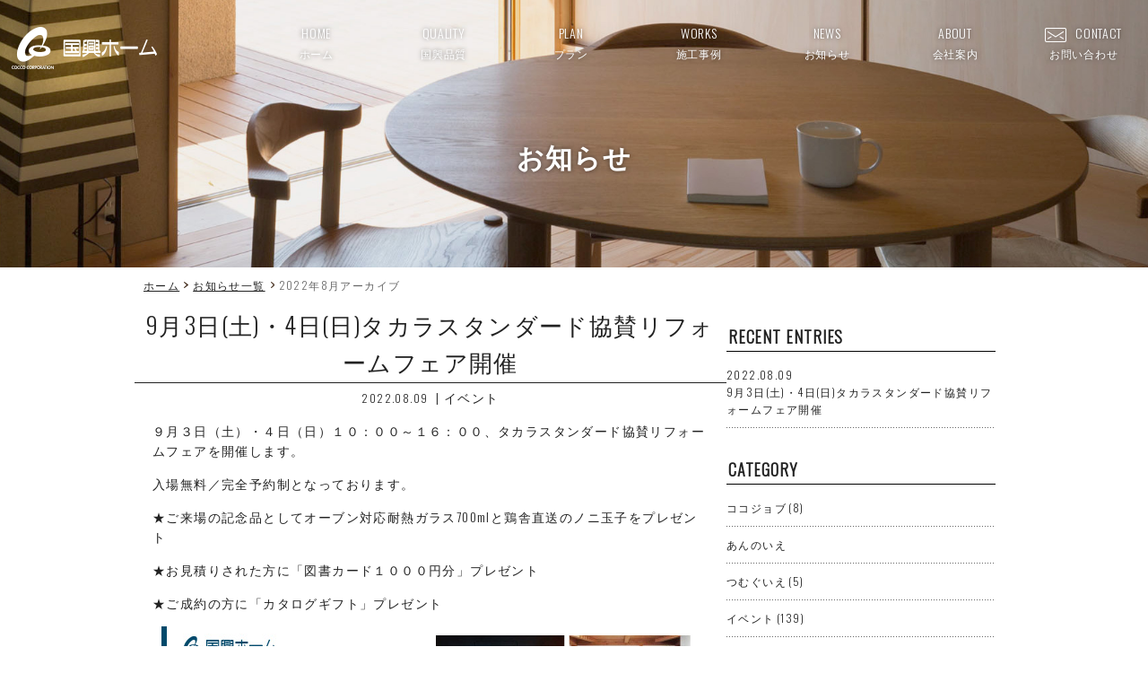

--- FILE ---
content_type: text/html; charset=UTF-8
request_url: https://www.coccohome.jp/news/2022/08/
body_size: 5375
content:
<!DOCTYPE HTML>
<html lang="ja">
<head>
<!-- Google Tag Manager -->
<script>(function(w,d,s,l,i){w[l]=w[l]||[];w[l].push({'gtm.start':
new Date().getTime(),event:'gtm.js'});var f=d.getElementsByTagName(s)[0],
j=d.createElement(s),dl=l!='dataLayer'?'&l='+l:'';j.async=true;j.src=
'https://www.googletagmanager.com/gtm.js?id='+i+dl;f.parentNode.insertBefore(j,f);
})(window,document,'script','dataLayer','GTM-P8S7PFF');</script>
<!-- End Google Tag Manager -->
<meta charset="UTF-8">
<meta http-equiv="X-UA-Compatible" content="IE=edge">
<meta name="viewport" content="width=device-width, initial-scale=1.0">
<title>2022年8月アーカイブ｜お知らせ｜国興ホーム</title>
<link rel="shortcut icon" href="/favicon.ico">
<link rel="apple-touch-icon-precomposed" href="/apple-touch-icon-precomposed.png">
<link rel="stylesheet" href="/css/sanitize.css">
<link rel="stylesheet" href="/css/style.css?20220908">
<link rel="stylesheet" href="/css/mediaqueries.css?20210215">
<link rel="stylesheet" href="/css/meanmenu.css">
<link rel="stylesheet" href="/css/swiper.min.css?20200114">
<link rel="stylesheet" href="/css/animate.min.css">
<link rel="stylesheet" href="/css/gridlex.min.css">
<link rel="stylesheet" href="https://use.fontawesome.com/releases/v5.1.0/css/all.css" integrity="sha384-lKuwvrZot6UHsBSfcMvOkWwlCMgc0TaWr+30HWe3a4ltaBwTZhyTEggF5tJv8tbt" crossorigin="anonymous">

<link rel="prev" href="https://www.coccohome.jp/news/2022/07/" title="2022年7月" />
<link rel="next" href="https://www.coccohome.jp/news/2022/11/" title="2022年11月" />

<meta property="og:title" content="月別 | お知らせ｜国興ホーム">
<meta property="og:type" content="website">
<meta property="og:url" content="https://www.coccohome.jp/news/2022/08/">
<meta property="og:image" content="http://www.coccohome.jp/images/noimg.jpg">
<meta property="og:site_name" content="お知らせ｜国興ホーム">
<meta property="og:description" content="お知らせの「月別」の記事一覧">

 

</head>
<body>
<!-- Google Tag Manager (noscript) -->
<noscript><iframe src="https://www.googletagmanager.com/ns.html?id=GTM-P8S7PFF"
height="0" width="0" style="display:none;visibility:hidden"></iframe></noscript>
<!-- End Google Tag Manager (noscript) -->
<div id="fb-root"></div>
  <script>(function(d, s, id) {
    var js, fjs = d.getElementsByTagName(s)[0];
    if (d.getElementById(id)) return;
    js = d.createElement(s); js.id = id;
    js.src = "https://connect.facebook.net/ja_JP/sdk.js#xfbml=1&version=v3.0";
    fjs.parentNode.insertBefore(js, fjs);
  }(document, 'script', 'facebook-jssdk'));</script>
<div id="page">

<header class="meanmenu_area">
<h1><a href="/index.html"><img src="/images/logo.png" alt="国興ホーム"></a></h1>
<div class="navArea">
<div>
<nav>
<ul class="nav">
<li class="index"><a href="/index.html">HOME<br><span class="jpn">ホーム</span></a></li>
<li class="concept"><a href="/concept.html">QUALITY<br><span class="jpn">国興品質</span></a></li>
<li class="plan full semi select renovation"><a href="/plan.html">PLAN<br><span class="jpn">プラン</span></a></li>
<li class="works"><a href="/works/index.html">WORKS<br><span class="jpn">施工事例</span></a></li>
<li class="news"><a href="/news/index.html">NEWS<br><span class="jpn">お知らせ</span></a></li>
<li class="company"><a href="/about.html">ABOUT<br><span class="jpn">会社案内</span></a></li>
<li class="contact"><a href="/contact.html"><img src="/images/icon_mail.png" alt="mailform" class="mgn_r10" />CONTACT<br><span class="jpn">お問い合わせ</span></a></li>
</ul>
</nav>
</div>
</div><!-- /.navArea -->
</header>
<div class="main" id="top">

<div class="pageTitle">
<h1>お知らせ</h1>
</div>

<ul class="path">
<li><a href="/index.html">ホーム</a></li>
<li><a href="/news/">お知らせ一覧</a></li>
<li>2022年8月アーカイブ</li>
</ul>

<div class="inner">
<div class="grid-2_xs-1">
<div class="col-8_sm-12">
<div class="box">
<section class="newsArea cf">


<div class="mgn_b40">
<div id="entry-914" class="entry-asset asset hentry">
    <h2><a href="https://www.coccohome.jp/news/event/934.html" rel="bookmark"><span>9月3日(土)・4日(日)タカラスタンダード協賛リフォームフェア開催</span></a></h2>
    <p class="layout-c mgn_t-20">
    <time datetime="2022-08-09">2022.08.09</time>
    
    
      &nbsp;|&nbsp;<a href="https://www.coccohome.jp/news/event/">イベント</a>
    
    
            

            

      </p>

            <p>９月３日（土）・４日（日）１０：００～１６：００、タカラスタンダード協賛リフォームフェアを開催します。</p>
<p>入場無料／完全予約制となっております。</p>
<p>★ご来場の記念品としてオーブン対応耐熱ガラス700mlと鶏舎直送のノニ玉子をプレゼント</p>
<p>★お見積りされた方に「図書カード１０００円分」プレゼント</p>
<p>★ご成約の方に「カタログギフト」プレゼント</p>
<p><img alt="event20220903_1.jpg" src="https://www.coccohome.jp/news/images/event20220903_1.jpg" width="600" height="340" class="mt-image-center" style="text-align: center; display: block; margin: 0 auto 20px;" /></p>
<p>【時間】　10：00～16：00</p>
<p>【場所】　タカラスタンダード松本ショールーム</p>
<p>【ご予約・お問合せ】　TEL　<a href="tel:0263582095">0263-58-2095</a>　もしくはメール（<a href="mailto:info@coccohome.jp?subject=%E8%A6%8B%E5%AD%A6%E4%BC%9A%E4%BA%88%E7%B4%84">info@coccohome.jp</a>)</p>
<p><img alt="event20220903_2.jpg" src="https://www.coccohome.jp/news/images/event20220903_2.jpg" width="600" height="340" class="mt-image-none" style="display: block; margin-left: auto; margin-right: auto;" /></p>



</div>
<div class="share">
<a href="https://twitter.com/share?ref_src=twsrc%5Etfw" class="twitter-share-button" data-url="https://www.coccohome.jp/news/event/934.html" data-show-count="false">Tweet</a><script async src="https://platform.twitter.com/widgets.js" charset="utf-8"></script>
<div class="fb-like" data-href="https://www.coccohome.jp/news/event/934.html" data-layout="button_count" data-action="like" data-size="small" data-show-faces="false" data-share="true"></div>
<div class="line-it-button" data-lang="ja" data-type="share-a" data-url="https://www.coccohome.jp/news/event/934.html" style="display: none;"></div>
<script src="https://d.line-scdn.net/r/web/social-plugin/js/thirdparty/loader.min.js" async="async" defer="defer"></script>
</div>

</section>

<div class="pageList">

<div class="list"><span class="current_page">1</span></div>

</div><!-- /.pageList -->

</div><!-- /.box -->
</div><!-- /.col-4_sm-12 -->

<div class="col-4_sm-12">
<div class="box newsArea">
<div class="sideBox f12">
<h3>RECENT ENTRIES</h3>
    <div class="sideList">
    <ul>
        
<li><a href="https://www.coccohome.jp/news/event/934.html"><time datetime="2022-08-09">2022.08.09</time><br>9月3日(土)・4日(日)タカラスタンダード協賛リフォームフェア開催</a></li>
        
</ul>
</div><!-- /.sideList -->
        
    
<h3>CATEGORY</h3> 
<div class="sideList">
    
        
        <ul>
        
        
        <li><a href="https://www.coccohome.jp/news/011/">ココジョブ<span>(8)</span></a>
        
        
        </li>
        
    
        
        
        <li>あんのいえ
        
        
        </li>
        
    
        
        
        <li><a href="https://www.coccohome.jp/news/080/">つむぐいえ<span>(5)</span></a>
        
        
        </li>
        
    
        
        
        <li><a href="https://www.coccohome.jp/news/event/">イベント<span>(139)</span></a>
        
        
        </li>
        
    
        
        
        <li><a href="https://www.coccohome.jp/news/050/">超長期住宅日記<span>(117)</span></a>
        
        
        </li>
        
    
        
        
        <li><a href="https://www.coccohome.jp/news/030/">掲載記事・雑誌<span>(29)</span></a>
        
        
        </li>
        
    
        
        
        <li><a href="https://www.coccohome.jp/news/news/">お知らせ<span>(167)</span></a>
        
        
        </li>
        
    
        
        
        <li><a href="https://www.coccohome.jp/news/060/">表彰・採択<span>(5)</span></a>
        
        
        </li>
        
    
        
        
        <li><a href="https://www.coccohome.jp/news/070/">住宅知識<span>(4)</span></a>
        
        
        </li>
        
    
        
        
        <li><a href="https://www.coccohome.jp/news/040200/">超長期住宅（200年住宅）<span>(19)</span></a>
        
        
        </li>
        
        </ul>
        
    
</div><!-- /.sideList -->
<h3>ARCHIVE</h3> 
<div class="sideList" style="overflow-y: auto;height:200px;">
        <ul>
        
            <li><a href="https://www.coccohome.jp/news/2025/10/">2025年10月<span>(1)</span></a></li>
        
    
        
            <li><a href="https://www.coccohome.jp/news/2025/08/">2025年8月<span>(1)</span></a></li>
        
    
        
            <li><a href="https://www.coccohome.jp/news/2025/07/">2025年7月<span>(3)</span></a></li>
        
    
        
            <li><a href="https://www.coccohome.jp/news/2025/05/">2025年5月<span>(1)</span></a></li>
        
    
        
            <li><a href="https://www.coccohome.jp/news/2025/04/">2025年4月<span>(2)</span></a></li>
        
    
        
            <li><a href="https://www.coccohome.jp/news/2025/03/">2025年3月<span>(1)</span></a></li>
        
    
        
            <li><a href="https://www.coccohome.jp/news/2025/02/">2025年2月<span>(1)</span></a></li>
        
    
        
            <li><a href="https://www.coccohome.jp/news/2024/12/">2024年12月<span>(2)</span></a></li>
        
    
        
            <li><a href="https://www.coccohome.jp/news/2024/08/">2024年8月<span>(2)</span></a></li>
        
    
        
            <li><a href="https://www.coccohome.jp/news/2024/07/">2024年7月<span>(1)</span></a></li>
        
    
        
            <li><a href="https://www.coccohome.jp/news/2024/06/">2024年6月<span>(2)</span></a></li>
        
    
        
            <li><a href="https://www.coccohome.jp/news/2024/04/">2024年4月<span>(4)</span></a></li>
        
    
        
            <li><a href="https://www.coccohome.jp/news/2024/03/">2024年3月<span>(1)</span></a></li>
        
    
        
            <li><a href="https://www.coccohome.jp/news/2024/01/">2024年1月<span>(2)</span></a></li>
        
    
        
            <li><a href="https://www.coccohome.jp/news/2023/12/">2023年12月<span>(1)</span></a></li>
        
    
        
            <li><a href="https://www.coccohome.jp/news/2023/11/">2023年11月<span>(2)</span></a></li>
        
    
        
            <li><a href="https://www.coccohome.jp/news/2023/08/">2023年8月<span>(1)</span></a></li>
        
    
        
            <li><a href="https://www.coccohome.jp/news/2023/07/">2023年7月<span>(2)</span></a></li>
        
    
        
            <li><a href="https://www.coccohome.jp/news/2023/04/">2023年4月<span>(2)</span></a></li>
        
    
        
            <li><a href="https://www.coccohome.jp/news/2022/12/">2022年12月<span>(1)</span></a></li>
        
    
        
            <li><a href="https://www.coccohome.jp/news/2022/11/">2022年11月<span>(1)</span></a></li>
        
    
        
            <li><a href="https://www.coccohome.jp/news/2022/08/">2022年8月<span>(1)</span></a></li>
        
    
        
            <li><a href="https://www.coccohome.jp/news/2022/07/">2022年7月<span>(2)</span></a></li>
        
    
        
            <li><a href="https://www.coccohome.jp/news/2022/05/">2022年5月<span>(1)</span></a></li>
        
    
        
            <li><a href="https://www.coccohome.jp/news/2022/04/">2022年4月<span>(1)</span></a></li>
        
    
        
            <li><a href="https://www.coccohome.jp/news/2022/02/">2022年2月<span>(1)</span></a></li>
        
    
        
            <li><a href="https://www.coccohome.jp/news/2021/12/">2021年12月<span>(2)</span></a></li>
        
    
        
            <li><a href="https://www.coccohome.jp/news/2021/10/">2021年10月<span>(2)</span></a></li>
        
    
        
            <li><a href="https://www.coccohome.jp/news/2021/08/">2021年8月<span>(1)</span></a></li>
        
    
        
            <li><a href="https://www.coccohome.jp/news/2021/07/">2021年7月<span>(1)</span></a></li>
        
    
        
            <li><a href="https://www.coccohome.jp/news/2021/06/">2021年6月<span>(2)</span></a></li>
        
    
        
            <li><a href="https://www.coccohome.jp/news/2021/04/">2021年4月<span>(1)</span></a></li>
        
    
        
            <li><a href="https://www.coccohome.jp/news/2021/02/">2021年2月<span>(1)</span></a></li>
        
    
        
            <li><a href="https://www.coccohome.jp/news/2021/01/">2021年1月<span>(1)</span></a></li>
        
    
        
            <li><a href="https://www.coccohome.jp/news/2020/12/">2020年12月<span>(1)</span></a></li>
        
    
        
            <li><a href="https://www.coccohome.jp/news/2020/10/">2020年10月<span>(2)</span></a></li>
        
    
        
            <li><a href="https://www.coccohome.jp/news/2020/08/">2020年8月<span>(1)</span></a></li>
        
    
        
            <li><a href="https://www.coccohome.jp/news/2020/07/">2020年7月<span>(1)</span></a></li>
        
    
        
            <li><a href="https://www.coccohome.jp/news/2020/06/">2020年6月<span>(1)</span></a></li>
        
    
        
            <li><a href="https://www.coccohome.jp/news/2020/04/">2020年4月<span>(2)</span></a></li>
        
    
        
            <li><a href="https://www.coccohome.jp/news/2020/03/">2020年3月<span>(1)</span></a></li>
        
    
        
            <li><a href="https://www.coccohome.jp/news/2020/01/">2020年1月<span>(1)</span></a></li>
        
    
        
            <li><a href="https://www.coccohome.jp/news/2019/12/">2019年12月<span>(2)</span></a></li>
        
    
        
            <li><a href="https://www.coccohome.jp/news/2019/11/">2019年11月<span>(1)</span></a></li>
        
    
        
            <li><a href="https://www.coccohome.jp/news/2019/09/">2019年9月<span>(2)</span></a></li>
        
    
        
            <li><a href="https://www.coccohome.jp/news/2019/07/">2019年7月<span>(1)</span></a></li>
        
    
        
            <li><a href="https://www.coccohome.jp/news/2019/06/">2019年6月<span>(1)</span></a></li>
        
    
        
            <li><a href="https://www.coccohome.jp/news/2019/05/">2019年5月<span>(1)</span></a></li>
        
    
        
            <li><a href="https://www.coccohome.jp/news/2019/04/">2019年4月<span>(2)</span></a></li>
        
    
        
            <li><a href="https://www.coccohome.jp/news/2019/03/">2019年3月<span>(2)</span></a></li>
        
    
        
            <li><a href="https://www.coccohome.jp/news/2019/02/">2019年2月<span>(1)</span></a></li>
        
    
        
            <li><a href="https://www.coccohome.jp/news/2019/01/">2019年1月<span>(2)</span></a></li>
        
    
        
            <li><a href="https://www.coccohome.jp/news/2018/12/">2018年12月<span>(3)</span></a></li>
        
    
        
            <li><a href="https://www.coccohome.jp/news/2018/11/">2018年11月<span>(5)</span></a></li>
        
    
        
            <li><a href="https://www.coccohome.jp/news/2018/10/">2018年10月<span>(1)</span></a></li>
        
    
        
            <li><a href="https://www.coccohome.jp/news/2018/08/">2018年8月<span>(1)</span></a></li>
        
    
        
            <li><a href="https://www.coccohome.jp/news/2018/07/">2018年7月<span>(1)</span></a></li>
        
    
        
            <li><a href="https://www.coccohome.jp/news/2018/06/">2018年6月<span>(1)</span></a></li>
        
    
        
            <li><a href="https://www.coccohome.jp/news/2018/05/">2018年5月<span>(2)</span></a></li>
        
    
        
            <li><a href="https://www.coccohome.jp/news/2018/04/">2018年4月<span>(2)</span></a></li>
        
    
        
            <li><a href="https://www.coccohome.jp/news/2018/03/">2018年3月<span>(3)</span></a></li>
        
    
        
            <li><a href="https://www.coccohome.jp/news/2018/02/">2018年2月<span>(4)</span></a></li>
        
    
        
            <li><a href="https://www.coccohome.jp/news/2017/11/">2017年11月<span>(1)</span></a></li>
        
    
        
            <li><a href="https://www.coccohome.jp/news/2017/10/">2017年10月<span>(2)</span></a></li>
        
    
        
            <li><a href="https://www.coccohome.jp/news/2017/09/">2017年9月<span>(1)</span></a></li>
        
    
        
            <li><a href="https://www.coccohome.jp/news/2017/08/">2017年8月<span>(1)</span></a></li>
        
    
        
            <li><a href="https://www.coccohome.jp/news/2017/07/">2017年7月<span>(1)</span></a></li>
        
    
        
            <li><a href="https://www.coccohome.jp/news/2017/05/">2017年5月<span>(1)</span></a></li>
        
    
        
            <li><a href="https://www.coccohome.jp/news/2017/03/">2017年3月<span>(1)</span></a></li>
        
    
        
            <li><a href="https://www.coccohome.jp/news/2016/11/">2016年11月<span>(1)</span></a></li>
        
    
        
            <li><a href="https://www.coccohome.jp/news/2016/10/">2016年10月<span>(1)</span></a></li>
        
    
        
            <li><a href="https://www.coccohome.jp/news/2016/09/">2016年9月<span>(2)</span></a></li>
        
    
        
            <li><a href="https://www.coccohome.jp/news/2016/08/">2016年8月<span>(1)</span></a></li>
        
    
        
            <li><a href="https://www.coccohome.jp/news/2016/07/">2016年7月<span>(1)</span></a></li>
        
    
        
            <li><a href="https://www.coccohome.jp/news/2016/06/">2016年6月<span>(2)</span></a></li>
        
    
        
            <li><a href="https://www.coccohome.jp/news/2016/05/">2016年5月<span>(1)</span></a></li>
        
    
        
            <li><a href="https://www.coccohome.jp/news/2016/04/">2016年4月<span>(1)</span></a></li>
        
    
        
            <li><a href="https://www.coccohome.jp/news/2016/03/">2016年3月<span>(2)</span></a></li>
        
    
        
            <li><a href="https://www.coccohome.jp/news/2016/02/">2016年2月<span>(2)</span></a></li>
        
    
        
            <li><a href="https://www.coccohome.jp/news/2016/01/">2016年1月<span>(1)</span></a></li>
        
    
        
            <li><a href="https://www.coccohome.jp/news/2015/12/">2015年12月<span>(1)</span></a></li>
        
    
        
            <li><a href="https://www.coccohome.jp/news/2015/11/">2015年11月<span>(1)</span></a></li>
        
    
        
            <li><a href="https://www.coccohome.jp/news/2015/10/">2015年10月<span>(2)</span></a></li>
        
    
        
            <li><a href="https://www.coccohome.jp/news/2015/09/">2015年9月<span>(1)</span></a></li>
        
    
        
            <li><a href="https://www.coccohome.jp/news/2015/08/">2015年8月<span>(1)</span></a></li>
        
    
        
            <li><a href="https://www.coccohome.jp/news/2015/07/">2015年7月<span>(1)</span></a></li>
        
    
        
            <li><a href="https://www.coccohome.jp/news/2015/06/">2015年6月<span>(3)</span></a></li>
        
    
        
            <li><a href="https://www.coccohome.jp/news/2015/05/">2015年5月<span>(1)</span></a></li>
        
    
        
            <li><a href="https://www.coccohome.jp/news/2015/04/">2015年4月<span>(1)</span></a></li>
        
    
        
            <li><a href="https://www.coccohome.jp/news/2015/02/">2015年2月<span>(2)</span></a></li>
        
    
        
            <li><a href="https://www.coccohome.jp/news/2015/01/">2015年1月<span>(2)</span></a></li>
        
    
        
            <li><a href="https://www.coccohome.jp/news/2014/12/">2014年12月<span>(1)</span></a></li>
        
    
        
            <li><a href="https://www.coccohome.jp/news/2014/10/">2014年10月<span>(1)</span></a></li>
        
    
        
            <li><a href="https://www.coccohome.jp/news/2014/09/">2014年9月<span>(2)</span></a></li>
        
    
        
            <li><a href="https://www.coccohome.jp/news/2014/07/">2014年7月<span>(2)</span></a></li>
        
    
        
            <li><a href="https://www.coccohome.jp/news/2014/06/">2014年6月<span>(2)</span></a></li>
        
    
        
            <li><a href="https://www.coccohome.jp/news/2014/05/">2014年5月<span>(2)</span></a></li>
        
    
        
            <li><a href="https://www.coccohome.jp/news/2014/04/">2014年4月<span>(2)</span></a></li>
        
    
        
            <li><a href="https://www.coccohome.jp/news/2014/03/">2014年3月<span>(5)</span></a></li>
        
    
        
            <li><a href="https://www.coccohome.jp/news/2014/02/">2014年2月<span>(1)</span></a></li>
        
    
        
            <li><a href="https://www.coccohome.jp/news/2014/01/">2014年1月<span>(2)</span></a></li>
        
    
        
            <li><a href="https://www.coccohome.jp/news/2013/11/">2013年11月<span>(2)</span></a></li>
        
    
        
            <li><a href="https://www.coccohome.jp/news/2013/10/">2013年10月<span>(1)</span></a></li>
        
    
        
            <li><a href="https://www.coccohome.jp/news/2013/09/">2013年9月<span>(1)</span></a></li>
        
    
        
            <li><a href="https://www.coccohome.jp/news/2013/08/">2013年8月<span>(1)</span></a></li>
        
    
        
            <li><a href="https://www.coccohome.jp/news/2013/07/">2013年7月<span>(1)</span></a></li>
        
    
        
            <li><a href="https://www.coccohome.jp/news/2013/06/">2013年6月<span>(1)</span></a></li>
        
    
        
            <li><a href="https://www.coccohome.jp/news/2013/04/">2013年4月<span>(1)</span></a></li>
        
    
        
            <li><a href="https://www.coccohome.jp/news/2013/03/">2013年3月<span>(1)</span></a></li>
        
    
        
            <li><a href="https://www.coccohome.jp/news/2013/01/">2013年1月<span>(1)</span></a></li>
        
    
        
            <li><a href="https://www.coccohome.jp/news/2012/12/">2012年12月<span>(1)</span></a></li>
        
    
        
            <li><a href="https://www.coccohome.jp/news/2012/11/">2012年11月<span>(2)</span></a></li>
        
    
        
            <li><a href="https://www.coccohome.jp/news/2012/10/">2012年10月<span>(1)</span></a></li>
        
    
        
            <li><a href="https://www.coccohome.jp/news/2012/08/">2012年8月<span>(1)</span></a></li>
        
    
        
            <li><a href="https://www.coccohome.jp/news/2012/07/">2012年7月<span>(1)</span></a></li>
        
    
        
            <li><a href="https://www.coccohome.jp/news/2012/06/">2012年6月<span>(2)</span></a></li>
        
    
        
            <li><a href="https://www.coccohome.jp/news/2012/05/">2012年5月<span>(1)</span></a></li>
        
    
        
            <li><a href="https://www.coccohome.jp/news/2012/04/">2012年4月<span>(1)</span></a></li>
        
    
        
            <li><a href="https://www.coccohome.jp/news/2012/03/">2012年3月<span>(2)</span></a></li>
        
    
        
            <li><a href="https://www.coccohome.jp/news/2012/01/">2012年1月<span>(1)</span></a></li>
        
    
        
            <li><a href="https://www.coccohome.jp/news/2011/12/">2011年12月<span>(1)</span></a></li>
        
    
        
            <li><a href="https://www.coccohome.jp/news/2011/11/">2011年11月<span>(1)</span></a></li>
        
    
        
            <li><a href="https://www.coccohome.jp/news/2011/10/">2011年10月<span>(1)</span></a></li>
        
    
        
            <li><a href="https://www.coccohome.jp/news/2011/09/">2011年9月<span>(1)</span></a></li>
        
    
        
            <li><a href="https://www.coccohome.jp/news/2011/08/">2011年8月<span>(1)</span></a></li>
        
    
        
            <li><a href="https://www.coccohome.jp/news/2011/07/">2011年7月<span>(3)</span></a></li>
        
    
        
            <li><a href="https://www.coccohome.jp/news/2011/06/">2011年6月<span>(1)</span></a></li>
        
    
        
            <li><a href="https://www.coccohome.jp/news/2011/05/">2011年5月<span>(1)</span></a></li>
        
    
        
            <li><a href="https://www.coccohome.jp/news/2011/04/">2011年4月<span>(1)</span></a></li>
        
    
        
            <li><a href="https://www.coccohome.jp/news/2011/03/">2011年3月<span>(1)</span></a></li>
        
    
        
            <li><a href="https://www.coccohome.jp/news/2011/02/">2011年2月<span>(1)</span></a></li>
        
    
        
            <li><a href="https://www.coccohome.jp/news/2011/01/">2011年1月<span>(2)</span></a></li>
        
    
        
            <li><a href="https://www.coccohome.jp/news/2010/12/">2010年12月<span>(1)</span></a></li>
        
    
        
            <li><a href="https://www.coccohome.jp/news/2010/11/">2010年11月<span>(1)</span></a></li>
        
    
        
            <li><a href="https://www.coccohome.jp/news/2010/10/">2010年10月<span>(4)</span></a></li>
        
    
        
            <li><a href="https://www.coccohome.jp/news/2010/09/">2010年9月<span>(1)</span></a></li>
        
    
        
            <li><a href="https://www.coccohome.jp/news/2010/08/">2010年8月<span>(1)</span></a></li>
        
    
        
            <li><a href="https://www.coccohome.jp/news/2010/07/">2010年7月<span>(2)</span></a></li>
        
    
        
            <li><a href="https://www.coccohome.jp/news/2010/06/">2010年6月<span>(1)</span></a></li>
        
    
        
            <li><a href="https://www.coccohome.jp/news/2010/05/">2010年5月<span>(2)</span></a></li>
        
    
        
            <li><a href="https://www.coccohome.jp/news/2010/04/">2010年4月<span>(1)</span></a></li>
        
    
        
            <li><a href="https://www.coccohome.jp/news/2010/02/">2010年2月<span>(2)</span></a></li>
        
    
        
            <li><a href="https://www.coccohome.jp/news/2010/01/">2010年1月<span>(2)</span></a></li>
        
    
        
            <li><a href="https://www.coccohome.jp/news/2009/12/">2009年12月<span>(3)</span></a></li>
        
    
        
            <li><a href="https://www.coccohome.jp/news/2009/11/">2009年11月<span>(1)</span></a></li>
        
    
        
            <li><a href="https://www.coccohome.jp/news/2009/10/">2009年10月<span>(3)</span></a></li>
        
    
        
            <li><a href="https://www.coccohome.jp/news/2009/09/">2009年9月<span>(3)</span></a></li>
        
    
        
            <li><a href="https://www.coccohome.jp/news/2009/08/">2009年8月<span>(1)</span></a></li>
        
    
        
            <li><a href="https://www.coccohome.jp/news/2009/07/">2009年7月<span>(5)</span></a></li>
        
    
        
            <li><a href="https://www.coccohome.jp/news/2009/06/">2009年6月<span>(14)</span></a></li>
        
    
        
            <li><a href="https://www.coccohome.jp/news/2009/05/">2009年5月<span>(12)</span></a></li>
        
    
        
            <li><a href="https://www.coccohome.jp/news/2009/04/">2009年4月<span>(17)</span></a></li>
        
    
        
            <li><a href="https://www.coccohome.jp/news/2009/03/">2009年3月<span>(16)</span></a></li>
        
    
        
            <li><a href="https://www.coccohome.jp/news/2009/02/">2009年2月<span>(21)</span></a></li>
        
    
        
            <li><a href="https://www.coccohome.jp/news/2009/01/">2009年1月<span>(19)</span></a></li>
        
    
        
            <li><a href="https://www.coccohome.jp/news/2008/12/">2008年12月<span>(14)</span></a></li>
        
    
        
            <li><a href="https://www.coccohome.jp/news/2008/11/">2008年11月<span>(19)</span></a></li>
        
    
        
            <li><a href="https://www.coccohome.jp/news/2008/10/">2008年10月<span>(15)</span></a></li>
        
    
        
            <li><a href="https://www.coccohome.jp/news/2008/09/">2008年9月<span>(4)</span></a></li>
        
    
        
            <li><a href="https://www.coccohome.jp/news/2008/08/">2008年8月<span>(3)</span></a></li>
        
    
        
            <li><a href="https://www.coccohome.jp/news/2008/04/">2008年4月<span>(1)</span></a></li>
        
    
        
            <li><a href="https://www.coccohome.jp/news/2007/10/">2007年10月<span>(1)</span></a></li>
        
    
        
            <li><a href="https://www.coccohome.jp/news/2006/10/">2006年10月<span>(1)</span></a></li>
        
    
        
            <li><a href="https://www.coccohome.jp/news/2006/01/">2006年1月<span>(1)</span></a></li>
        
    
        
            <li><a href="https://www.coccohome.jp/news/2005/12/">2005年12月<span>(1)</span></a></li>
        
    
        
            <li><a href="https://www.coccohome.jp/news/2005/02/">2005年2月<span>(1)</span></a></li>
        
    
        
            <li><a href="https://www.coccohome.jp/news/1999/01/">1999年1月<span>(1)</span></a></li>
        
        </ul>
</div>
        
    

</div><!-- /.sideBox -->
</div><!-- /.box -->
</div><!-- /.col-4_sm-12 -->
    
</div><!-- /.grid-2_xs-1 -->

</div><!-- /.inner -->

</div><!-- /.main -->

<p class="pagetop"><a href="#page"><img src="/images/pagetop.png" width="60" height="60" alt="ページのトップへ"></a></p>

<footer>
<div class="inner">
<p class="dot pdg_b20 letter-n"><span class="area">施工エリア</span><span class="br_area">長野県 中信（松本市・安曇野市・塩尻市ほか）、 南信（岡谷市・諏訪市）、 他の地域の方もご相談ください。</span></p>
<h2><span class="f14">株式会社</span> 国興</h2>
<p class="f10">－COCCO CORPORATION－</p>
<p>〒399-0027　長野県松本市寿南1-7-22<br>
<span class="f24"><a href="tel:0263582095">TEL.0263-58-2095</a></span><span class="br mgn_l10">FAX.0263-58-2015</span></p>
<div class="fbtnArea">
<div class="grid-2_xs-1">
<div class="col">
<div class="box">
<p><a href="/contact.html" class="btnContact">
<span class="eng"><img src="/images/icon_mail.png" alt="お問い合わせ"/>CONTACT</span><br><span class="jpn">お問い合わせ</span>
</a></p>
</div>
</div>
<div class="col">
<div class="box">
<p><a href="/news/news/post-44.html" class="btnL">採用情報</a></p>
</div>
</div>
</div><!-- /.grid-2_xs-1 -->
<div class="grid-1_xs-1">
<div class="col">
<div class="box">
<p><a href="https://nagano-sdgs.com/company/1488/profile/" target="_blank"><img src="/images/bnr_sdgs.jpg" alt="長野県SDGs"/></a></p>
</div>
</div>
</div><!-- /.grid-1_xs-1 -->
</div>
<!--
<p><a href="/contact.html" class="btnContact">
<span class="eng"><img src="/images/icon_mail.png" alt=""/>CONTACT</span><br><span class="jpn">お問い合わせ</span>
</a></p> -->
<ul>
<li><a href="/contact.html#privacy">プライバシーポリシー</a></li>
<li><a href="/site.html">サイト利用にあたって</a></li>
</ul>
<ul class="sns">
<li><a href="https://www.facebook.com/teamcocco/" target="_blank"><img src="/images/icon_fb.png" alt=""/></a></li>
<li><a href="https://www.instagram.com/coccohome/" target="_blank"><img src="/images/icon_instagram.png" alt=""/></a></li>
</ul>
</div><!-- /.inner -->
<div class="copyright">
<div class="inner">
&copy; 株式会社国興 </div><!-- /.inner -->
</div>
</footer>

</div><!-- /#page-->

<script type="text/javascript" src="/js/jquery-3.3.1.min.js"></script>
<script type="text/javascript" src="/js/jquery.meanmenu.js"></script>
<script type="text/javascript" src="/js/jquery.matchHeight.js"></script>
<script type="text/javascript" src="/js/swiper.min.js?20200610"></script>
<script type="text/javascript" src="/js/ScrollTrigger.min.js"></script>
<script type="text/javascript" src="/js/function.js?20200610"></script>
<script src="https://cdnjs.cloudflare.com/ajax/libs/object-fit-images/3.2.3/ofi.js"></script>
</body>
</html>

--- FILE ---
content_type: text/css
request_url: https://www.coccohome.jp/css/sanitize.css
body_size: 780
content:
/*! sanitize.css | CC0 Public Domain | github.com/jonathantneal/sanitize.css */
pre,textarea{overflow:auto}
[hidden],audio:not([controls]),template{display:none}
details,main,summary{display:block}
input[type=number]{width:auto}
input[type=search]{-webkit-appearance:textfield}
input[type=search]::-webkit-search-cancel-button,input[type=search]::-webkit-search-decoration{-webkit-appearance:none}
progress{display:inline-block}
small{font-size:75%}
textarea{resize:vertical}
[unselectable]{-webkit-user-select:none;-moz-user-select:none;-ms-user-select:none;user-select:none}
*,::after,::before{box-sizing:inherit;border-style:solid;border-width:0}
*{font-size:inherit;line-height:inherit;margin:0;padding:0}
::after,::before{text-decoration:inherit;vertical-align:inherit}
:root{-ms-overflow-style:-ms-autohiding-scrollbar;overflow-y:scroll;-webkit-text-size-adjust:100%;-ms-text-size-adjust:100%;text-size-adjust:100%;box-sizing:border-box;font:16px/1.5 sans-serif;text-rendering:optimizeLegibility}
a{text-decoration:none}
audio,canvas,iframe,img,svg,video{vertical-align:middle}
button,input,select,textarea{background-color:transparent;color:inherit;font-family:inherit;font-style:inherit;font-weight:inherit;min-height:1.5em}
code,kbd,pre,samp{font-family:monospace,monospace}
nav ol,nav ul{list-style:none}
select{-moz-appearance:none;-webkit-appearance:none}
select::-ms-expand{display:none}
select::-ms-value{color:currentColor}
table{border-collapse:collapse;border-spacing:0}
::-moz-selection{background-color:#B3D4FC;text-shadow:none}
::selection{background-color:#B3D4FC;text-shadow:none}
@media screen{[hidden~=screen]{display:inherit}
[hidden~=screen]:not(:active):not(:focus):not(:target){clip:rect(0 0 0 0)!important;position:absolute!important}
}
/*# sourceMappingURL=sanitize.css.map */

--- FILE ---
content_type: text/css
request_url: https://www.coccohome.jp/css/style.css?20220908
body_size: 6933
content:
@charset "utf-8";
@import url('https://fonts.googleapis.com/css?family=Oswald:300');
/*----------------------------------------------------
Default Layout
----------------------------------------------------*/
html {
	overflow-y:scroll;
	font-size:62.5% !important;
}
body {
	width:100%;
	margin:0;
	padding:0;
	color:#222;
	font-family:Oswald,"游ゴシック Medium",YuGothic,YuGothicM,"ヒラギノ角ゴ Pro W3","Hiragino Kaku Gothic ProN",メイリオ,Meiryo,sans-serif;
	line-height:1.6;
	font-size:14px;
	font-size:1.4rem;
    letter-spacing: 0.1em;
	word-wrap : break-word;
	overflow-wrap : break-word;
}
/* --- link --- */
a,
a:link,
a:visited {
	color:#222;
	outline:none;
	text-decoration:underline;
}
a:hover,
a:active,
a:focus {
	color:#666;
	text-decoration:underline;
}
/* --- 通常：グレー下線なし　hover：明グレー下線あり --- */
.eventArea a,.eventArea a:link,.eventArea a:visited,
.worksArea a,.worksArea a:link,.worksArea a:visited,
.newsArea a,.newsArea a:link,.newsArea a:visited,
.voiceArea a,.voiceArea a:link,.voiceArea a:visited,
.download a,.download a:link,.download a:visited,
footer a,footer a:link,footer a:visited{
	color:#222;
	outline:none;
	text-decoration:none;
}
.eventArea a:hover,.eventArea a:active,.eventArea a:focus,
.worksArea a:hover,.worksArea a:active,.worksArea a:focus,
.newsArea a:hover,.newsArea a:active,.newsArea a:focus,
.voiceArea a:hover,.voiceArea a:active,.voiceArea a:focus,
.download a:hover,.download a:active,.download a:focus,
footer a:hover,footer a:active,footer a:focus{
	color:#666;
	text-decoration:underline;
}
/* --- 通常：グレー下線なし　hover：明グレー下線なし --- */
h2 a,h2 a:link,h2 a:visited{
	color:#222;
	outline:none;
	text-decoration:none;
}
h2 a:hover,h2 a:active,h2 a:focus{
	color:#666;
	text-decoration:none;
}
a:hover img,a:active img,a:focus img {
	opacity:0.8;
	filter:alpha(opacity=80);
	-o-opacity:0.8;
	-ms-filter:"alpha(opacity=80)";
	-moz-opacity:0.8;
	-webkit-opacity:0.8;
	transition:opacity .2s linear;
	-o-transition:opacity .2s linear;
	-ms-transition:opacity .2s linear;
	-moz-transition:opacity .2s linear;
	-webkit-transition:opacity .2s linear;
}
.swiper-container a:hover img,.swiper-container a:active img,.swiper-container a:focus img {
	opacity:1.0;
	filter:alpha(opacity=100);
	-o-opacity:1.0;
	-ms-filter:"alpha(opacity=100)";
	-moz-opacity:1.0;
	-webkit-opacity:1.0;
	transition:opacity .2s linear;
	-o-transition:opacity .2s linear;
	-ms-transition:opacity .2s linear;
	-moz-transition:opacity .2s linear;
	-webkit-transition:opacity .2s linear;
}
a img {
	border-style: none;
}
ul,ol {
	margin:0;
	padding:0;
}
ul li,ol li {
	list-style: none;
}
img {
	max-width:100%;
	height:auto;
}
/*----------------------------------------------------
General Layout
----------------------------------------------------*/
/* --- clear fix --- */
.cf {zoom:1;}
.cf:before,.cf:after {content:""; display:table;}
.cf:after {clear:both;}
.clear {clear:both;}

.img-l {
	float:left;
	margin:0 10px 10px 0;
}
.img-r {
	float:right;
	margin:0 0 10px 10px;
}
.txt{
    overflow: hidden;
}
.float-l {
	float: left;
}
.float-r {
	float: right;
}
.layout-l {
	text-align:left !important;
}
.layout-c {
	text-align:center !important;
}
.layout-r {
	text-align:right !important;
}
.layout-cm {
	text-align:center !important;
    margin: 0 auto;
}
.txt-large {
	font-size:20px;
	font-size:2.0rem;
}
.txt-small {
	font-size:12px;
	font-size:1.2rem;
}
.txt-red{
    color:#c43535;
}
.txt-read{
    line-height:2.0;
}
.dot{
	display:inline-block;
	padding-bottom:2px;
	background: url(/images/dot.png) 0 bottom repeat-x;
}
.dotLength{
	background: url(/images/dot_length.png) 98% 0 repeat-y;
}
.mgn_t0 {
	margin-top: 0px !important;
}
.mgn_t5 {
	margin-top: 5px !important;
}
.mgn_t10 {
	margin-top: 10px !important;
}
.mgn_t20 {
	margin-top: 20px !important;
}
.mgn_t30 {
	margin-top: 30px !important;
}
.mgn_t40 {
	margin-top: 40px !important;
}
.mgn_t60 {
	margin-top: 60px !important;
}
.mgn_t-5 {
	margin-top: -5px !important;
}
.mgn_t-10 {
	margin-top: -10px !important;
}
.mgn_t-20 {
	margin-top: -20px !important;
}
.mgn_t-30 {
	margin-top: -30px !important;
}
.mgn_t-40 {
	margin-top: -40px !important;
}
.mgn_t-60 {
	margin-top: -60px !important;
}
.mgn_b0 {
	margin-bottom: 0px !important;
}
.mgn_b5 {
	margin-bottom: 5px !important;
}
.mgn_b10 {
	margin-bottom: 10px !important;
}
.mgn_b20 {
	margin-bottom: 20px !important;
}
.mgn_b-20 {
	margin-bottom: -20px !important;
}
.mgn_b25 {
	margin-bottom: 25px !important;
}
.mgn_b30 {
	margin-bottom: 30px !important;
}
.mgn_b40 {
	margin-bottom: 40px !important;
}
.mgn_b60 {
	margin-bottom: 60px !important;
}

.mgn_r0 {
	margin-right: 0px !important;
}
.mgn_r5 {
	margin-right: 5px !important;
}
.mgn_r10 {
	margin-right: 10px !important;
}
.mgn_r20 {
	margin-right: 20px !important;
}
.mgn_r30 {
	margin-right: 30px !important;
}
.mgn_r40 {
	margin-right: 40px !important;
}

.mgn_l0 {
	margin-left: 0px !important;
}
.mgn_l5 {
	margin-left: 5px !important;
}
.mgn_l10 {
	margin-left: 10px !important;
}
.mgn_l20 {
	margin-left: 20px !important;
}
.mgn_l30 {
	margin-left: 30px !important;
}
.mgn_l40 {
	margin-left: 40px !important;
}

.pdg_t0 {
	padding-top: 0px !important;
}
.pdg_t5 {
	padding-top: 5px !important;
}
.pdg_t10 {
	padding-top: 10px !important;
}
.pdg_t20 {
	padding-top: 20px !important;
}
.pdg_t30 {
	padding-top: 30px !important;
}
.pdg_t35 {
	padding-top: 35px !important;
}
.pdg_t40 {
	padding-top: 40px !important;
}
.pdg_b0 {
	padding-bottom: 0px !important;
}
.pdg_b5 {
	padding-bottom: 5px !important;
}
.pdg_b10 {
	padding-bottom: 10px !important;
}
.pdg_b20 {
	padding-bottom: 20px !important;
}
.pdg_b30 {
	padding-bottom: 30px !important;
}
.pdg_b40 {
	padding-bottom: 40px !important;
}

.pdg_r0 {
	padding-right: 0px !important;
}
.pdg_r5 {
	padding-right: 5px !important;
}
.pdg_r10 {
	padding-right: 10px !important;
}
.pdg_r20 {
	padding-right: 20px !important;
}
.pdg_r30 {
	padding-right: 30px !important;
}
.pdg_r40 {
	padding-right: 40px !important;
}
.pdg_r100 {
	padding-right: 100px !important;
}
.pdg_l0 {
	padding-left: 0px !important;
}
.pdg_l5 {
	padding-left: 5px !important;
}
.pdg_l10 {
	padding-left: 10px !important;
}
.pdg_l15 {
	padding-left: 10px !important;
}
.pdg_l20 {
	padding-left: 20px !important;
}
.pdg_l30 {

	padding-left: 30px !important;
}
.pdg_l40 {
	padding-left: 40px !important;
}
.pdg_l100 {
	padding-left: 100px !important;
}

.f10 {
	font-size: 10px !important;
}
.f12 {
	font-size: 12px !important;
}
.f14 {
	font-size: 14px !important;
}
.f16 {
	font-size: 16px !important;
}
.f18 {
	font-size: 18px !important;
}
.f20 {
	font-size: 20px !important;
}
.f21 {
	font-size: 21px !important;
}
.f22 {
	font-size: 22px !important;
}
.f24 {
	font-size: 24px !important;
}


.bold {
	font-weight: bold !important;
}
.letter-n{
	letter-spacing:normal !important;
}
.letter-w{
	letter-spacing:0.125em !important;
}
.border{
	border:1px solid #ccc;
	padding:1.5em 1.5em 1em;
}
.nowrap{
	white-space: nowrap;
}
.br{
	display: inline-block;
}
.main h2 span.br{
	display: inline-block;
    border-bottom:none;
    padding-bottom: 0;
    margin-bottom:0;
}
ruby rt{
    font-size:10px;
    font-size:1.0rem;
}
/* --- ページ内リンク ズレ解消 --- */
#p01,#p02,#p03,#p04,#p05,#p06,#naturaldry {
    padding-top: 100px;
    margin-top: -100px;
}
/*
	-webkit-box-sizing: border-box;
	-moz-box-sizing: border-box;
	-o-box-sizing: border-box;
	-ms-box-sizing: border-box;
	box-sizing: border-box;
*/
.w10{width:10% !important;}
.w20{width:20% !important;}
.w30{width:30% !important;}
.w40{width:40% !important;}
.w50{width:50% !important;}
.w60{width:60% !important;}
.w70{width:70% !important;}
.w80{width:80% !important;}
.w90{width:90% !important;}
/*----------------------------------------------------
Base Layout PC
----------------------------------------------------*/

/*----------------------------
共通要素のレイアウト
----------------------------*/
#page {
	position: relative;
}
/* --- header --- */
header{
	position:absolute;
    top:0;
    left:0;
    z-index: 99999;
    position: fixed;
	letter-spacing: 0;
	width: 100%;
	margin:0 auto;
    height: 70px; 
    padding:20px 0 0;
}
header h1,header p.logo{
    float: left;
    width:20%;
    max-width:162px;
    margin:10px 1% 0;
}
header .navArea{
    float:right;
    width:78%;
    max-width:1000px;
}
.fixed{
    background: rgba(0,0,0,.5) ;
    padding:0;
}
/* nav */
header div nav ul {
	clear:both;
	width:100%;
	display: table;
	letter-spacing:0.05em;
}
header div nav ul li {
	display: table-cell;
	text-align:center;
	position:relative;
	white-space: nowrap;
    width: 12.5%;
    text-shadow: 0 0 5px rgba(0,0,0,.5);
}
header div nav ul li a {
	padding:6px 0 0;
	display:block;
}
header div nav ul li:first-child{
	background:none;
}
header div nav ul li a,
header div nav ul li a:link,
header div nav ul li a:visited {
	color:#fff;
	text-decoration: none;
}
header div nav ul li a:hover,
header div nav ul li a:active,
header div nav ul li a:focus,
header div nav ul li.current a {
	color: #fff;
}
header div nav ul li a:after {
	display: block;
	content: "";
	width: 0%;
	height: 1px;
	background-color: #fff;
	margin: 3px auto 0;
	transition: .25s ease-out;
	-webkit-transition: .25s ease-out;
	-moz-transition: .25s ease-out;
	-o-transition: .25s ease-out;
	-ms-transition: .25s ease-out;
}
header div nav ul li a:hover:after,
header div nav ul li.current a:after {
	width: 95%;
}
header div nav ul li span.jpn{
	font-size:12px;
	font-size:1.2rem;
}
/* --- subnav --- */
header div nav ul.sub-menu {
	position: absolute;
	left: 0;
	width: 220px;
	padding-right: 1px;
	z-index: 300;
	opacity: 0;
	top: 80%;
	visibility: hidden;
    -webkit-transition: .5s;
    transition: .5s;
	font-size:14px;
	font-size:1.4rem;
}
header div nav ul.sub-menu li {
    display:inherit;
	border-right:none;
	width: 100%;
	background:#fff url(/images/arrow_brown.png) 10px center no-repeat;
}
header div nav ul.sub-menu li:last-child {
	border-bottom:none;
}
header div nav ul li:hover ul.sub-menu {
	display:block;
	top: 100%;
	visibility: visible;
	opacity: 1;
}
header div nav ul.sub-menu li a {
	display: block;
	height: auto;
	padding: 10px 10px 10px 25px;
	text-align: left;
	font-weight: normal;
	letter-spacing: 0;
	border-right: none;
	border-bottom:1px solid #ccc;
    color:#222;
}
header div nav ul.sub-menu li a:hover,
header div nav ul.sub-menu li a:active,
header div nav ul.sub-menu li a:focus {
	color:#c43535;
	background:#fff;
	text-decoration:underline;
}
header div nav ul.sub-menu li a:after {
	display: block;
	content: "";
	width: 0%;
	height: 0;
	background-color:none;
	margin:auto;
	transition:0 none;
	-webkit-transition:0 none;
	-moz-transition:0 none;
	-o-transition:0 none;
	-ms-transition:0 none;
}
.main {
	clear: both;
	width:100%;	
}
#index section{
margin-bottom:0;
}
.main section{
margin-bottom:60px;
}
#index .inner{
	width:100%;
	max-width:940px;
	margin:0 auto;
	padding:40px 0;
}
#index .worksArea .inner{
	padding:20px 0;
}
#index .instaArea .inner{
   	width:96%;
	max-width:96%;
    margin: 0 auto;
}
.main .inner{
	width:100%;
	max-width:940px;
	margin:0 auto 60px;
	padding:0;
}
footer .inner{
	width:100%;
	max-width:980px;
	margin:0 auto;
	padding:40px 0;
}
footer .copyright .inner{
	width:100%;
	max-width:980px;
	margin:0 auto;
	padding:5px 10px;
}
/* --- footer --- */
footer{
	clear:both;
	text-align: center;
	font-size:14px;
	font-size:1.4rem;
	background: url(/images/bg_drawing.jpg) center -50px repeat-y;
    background-size: cover;
}
footer h2{
    font-size:26px;
	font-size:2.6rem;
}
footer .area:after{
    content: '|';
    margin:0 0.5em;
}
footer ul li{
    display: inline-block;
    margin-bottom: 1em;
}
footer ul li:after{
    content: '|';
    margin:0 0.5em 0 1em;
}
footer ul li:last-child:after,footer ul.sns li:after{
    content:none;
}
footer ul.sns li{
    margin:0 0.5em;
}
footer .copyright {
	font-size:12px;
	font-size:1.2rem;
    color:#fff;
	background:#000;
}
/* --- pagetop --- */
.pagetop {
	position: fixed;
	width: 60px;
	height: 60px;
	right: 10px;
	bottom: 20px;
	z-index: 1000;
}
/* --- パンくず --- */
.main .path{
	width: 100%;
	max-width: 980px;
	margin:0 auto;
	padding:10px;
	font-size: 12px;
	overflow: hidden;
	-webkit-box-sizing: border-box;
	-o-box-sizing: border-box;
	-ms-box-sizing: border-box;
	box-sizing: border-box;
	color:#666;
}
.main .path li {
	float: left;
	padding:0;
}
.main .path li a {
	display: inline-block;
	padding: 0 10px 0 0;
	margin: 0 5px 0 0;
	background: url(/images/path.png) right 50% no-repeat;
	}
/* --- 見出し --- */
.pageTitle{
	padding:150px 0.2em 100px;
	text-align:center;
	font-size:30px;
	font-size:3.0rem;
	color:#fff;
    text-shadow: 0 0 5px rgba(0,0,0,.5)
}
#template .pageTitle{
	background:#000 url(/images/bg_template.jpg) center 0 no-repeat;
    background-size: cover;
}
#concept .pageTitle{
	background:#000 url(/images/bg_concept.jpg) center 0 no-repeat;
    background-size: cover;
}
#plan .pageTitle{
	background:#000 url(/images/bg_plan.jpg) center 0 no-repeat;
    background-size: cover;
}
#works .pageTitle{
	background:#000 url(/images/bg_works.jpg) center 0 no-repeat;
    background-size: cover;
}
#voice .pageTitle{
	background:#000 url(/images/bg_voice.jpg) center 0 no-repeat;
    background-size: cover;
}
#news .pageTitle{
	background:#000 url(/images/bg_news.jpg) center 0 no-repeat;
    background-size: cover;
}
#about .pageTitle{
	background:#000 url(/images/bg_about.jpg) center 0 no-repeat;
    background-size: cover;
}
#news .pageTitle{
	background:#000 url(/images/bg_news.jpg) center 0 no-repeat;
    background-size: cover;
}
#top .pageTitle{
	background:#000 url(/images/bg_top.jpg) center 0 no-repeat;
    background-size: cover;
}
#staff .pageTitle{
	background:#000 url(/images/bg_staff.jpg) center 0 no-repeat;
    background-size: cover;
}
#owners .pageTitle{
	background:#000 url(/images/bg_owners.jpg) center 0 no-repeat;
    background-size: cover;
}
#contact .pageTitle,#privacy .pageTitle,#site .pageTitle{
	background:#000 url(/images/bg_contact.jpg) center 0 no-repeat;
    background-size: cover;
}
.main h2{
    clear: both;
	font-size:26px;
	font-size:2.6rem;
	margin:0 -20px 20px;
	padding:0;
	text-align:center;
    font-weight: normal;
}
.main h2 span.eng,.main h2 span{
	display:inline-block;
	border-bottom:1px solid #222;
	padding-bottom:3px;
	margin-bottom:5px;
}
.main h2 span.eng img,footer .btnContact .eng img{
    margin: 0 5px 5px 0;
}
.main h2 span.jpn,footer .btnContact .jpn{
	display:block;
	margin:0 auto;
	font-size:12px;
	font-size:1.2rem;
    font-weight: bold;
	border-bottom:none;
	padding-bottom:0;
}
.main#index .worksArea h2{
    color:#fff;
}
.main#index .worksArea h2 span.eng{
    color:#fff;
	border-bottom:1px solid #fff;
}
.main h3{
	font-size:22px;
	font-size:2.2rem;
	padding:0.5em 0 0.2em;
	margin-bottom:1em;
    border-bottom:2px solid #000;
    letter-spacing: 0.05em;
}

.main h4,.main .sideBox h3 {
    clear: both;
	font-size:18px;
	font-size:1.8rem;
	padding:0.1em;
	margin-bottom:10px;
	border-bottom:1px solid #000;
	}
.main .sideBox h3{
    padding-top: 20px;
}
.main h5,.main .sideBox h4{
	font-size:16px;
	font-size:1.6rem;
	padding:0.1em 0.8em;
	margin-bottom:5px;
	background:#222;
	display: inline-block;
    color:#fff;
    font-weight: normal;
}
.main h5.long{
    clear: both;
	display:inherit;
}
.main p,footer p{
	margin-bottom:15px;
}
/* --- リスト --- */
.main ul {
	margin-bottom: 1em;
}
.main ul li {
	position: relative;
	margin-bottom: 4px;
	padding-left: 20px;
}
.main ul li:before {
	content: " ";
	position: absolute;
	left: 0.2em;
	top: 0.5em;
	width: 8px;
	height: 8px;
	background:#000;	
	border-radius: 4px;
}
.main .mfp ul li:before,.main .linkArea ul li:before,.main .mainvisual ul li:before,.main .sideBox .sideList ul li:before  {
	content:inherit;
	position:inherit;
	left: 0;
	top:0;
	width:0;
	height:0;
	background: none;	
	border-radius:0;
}
.main ol {
	margin-bottom: 10px;
	padding-left: 1.7em;
}
.main ol li {
	margin-bottom: 5px;
	list-style-type: decimal;
	list-style-position: outside;
}
.main ul.path li:before {
	width: 0;
	height: 0;
}
/* --- リンク --- */
.main a.link,
.main a.link:link,
.main a.link:visited {
	display: inline-block;
	padding-right: 2.0em;
	margin-right: 0.5em;
	color: #222;
	background: url(/images/arrow.png) right center no-repeat;
}
.main a.link:hover,
.main a.link:active,
.main a.link:focus {
	color: #666;
	background: url(/images/arrow_gray.png) right center no-repeat;
	text-decoration:underline;
}
/* --- リンク-ボタン --- */
.main a.btn,
.main a.btn:link,
.main a.btn:visited{
	display: inline-block;
	margin:0;
	padding:7px 45px 5px 20px;
	letter-spacing:normal;
	color:#222;
	background:url(/images/arrow.png) 90% center no-repeat;
	text-decoration:none;
	border:1px solid #000;
}
.main a.btn:hover,
.main a.btn:active,
.main a.btn:focus{
	color: #666;
	background:url(/images/arrow_gray.png) 90% center no-repeat;
	border:1px solid #666;
	text-decoration:underline;
}
/* --- リンク-ボタン MORE --- */
.main a.btnMore,
.main a.btnMore:link,
.main a.btnMore:visited{
	display: inline-block;
	margin:0;
	padding:0.5em 3.2em 0.5em 1.2em;
	letter-spacing:normal;
	font-size:14px;
	font-size:1.4rem;
	background:url(/images/arrow.png) 80% center no-repeat;
	text-decoration:none;
    border:1px solid #222;
}
.main a.btnMore:hover,
.main a.btnMore:active,
.main a.btnMore:focus{
	color: #666;
	background:url(/images/arrow_gray.png) 80% center no-repeat;
    border:1px solid #666;
}
/* --- リンク-ボタン MORE 白 --- */
.main a.btnMoreW,
.main a.btnMoreW:link,
.main a.btnMoreW:visited{
	display: inline-block;
	margin:0;
	padding:0.5em 3.2em 0.5em 1.2em;
	letter-spacing:normal;
	font-size:14px;
	font-size:1.4rem;
	background:url(/images/arrow_white.png) 80% center no-repeat;
	text-decoration:none;
    border:1px solid #fff;
    color:#fff;
}
.main a.btnMoreW:hover,
.main a.btnMoreW:active,
.main a.btnMoreW:focus{
	color: #ccc;
	background:url(/images/arrow_gray_w.png) 80% center no-repeat;
    border:1px solid #ccc;
}
/* --- リンク-ボタン .btnL --- */
.btnArea div.grid-2_xs-1,
.fbtnArea div.grid-2_xs-1{
    width: 70%;
    margin: 0 auto;
}
.main a.btnL,
.main a.btnL:link,
.main a.btnL:visited
.fbtnArea a.btnL,
.fbtnArea a.btnL:link,
.fbtnArea a.btnL:visited{
    width: 100%;
	display: inline-block;
	margin:0;
	padding:1em 3.5em 1em 1em;
	letter-spacing:normal;
	color:#fff;
	font-size:16px;
	font-size:1.6rem;
	background:#000 url(/images/arrow_white_large.png) 90% center no-repeat;
	text-decoration:none;
    text-align: center;
}
.fbtnArea a.btnL,
.fbtnArea a.btnL:link,
.fbtnArea a.btnL:visited{
    	padding:1.6em 3.5em 1.6em 1em;
}
.main a.btnL:hover,
.main a.btnL:active,
.main a.btnL:focus,
.fbtnArea a.btnL:hover,
.fbtnArea a.btnL:active,
.fbtnArea a.btnL:focus{
	color: #ccc;
	background:#000 url(/images/arrow_gray_large.png) 90% center no-repeat;
}
/* --- リンク-ボタン .btnContact --- */
a.btnContact,
a.btnContact:link,
a.btnContact:visited{
/*    width: 40%;*/
    width: 100%;
	display: inline-block;
	margin:0;
	padding:1em;
	color:#fff;
	font-size:16px;
	font-size:1.6rem;
	background:#000;
	text-decoration:none;
    text-align: center;
}
a.btnContact:hover,
a.btnContact:active,
a.btnContact:focus{
	color: #ccc;
	background:#000;
}
/* --- PDF --- */
a[href$=".pdf"]:after {
    content:" ";
    display: inline-block;
    width: 27px;
    height: 24px;
    background: url(/images/pdf.png) no-repeat 3px bottom;
}
.thum a[href$=".pdf"]:after,.download a[href$=".pdf"]:after {
    content:inherit;
    display:inherit;
    width: 0;
    height: 0;
    background: none;
}
/* --- テーブル --- */
.main table {
	width: 100%;
	margin:0 auto 20px;
	border-left: 1px solid #666;
	border-top: 1px solid #666;
}
.main table th,
.main table td {
	padding: 5px 10px;
	border-right: 1px solid #666;
	border-bottom: 1px solid #666;
}
.main table th {
	text-align: center;
	font-weight: normal;
	white-space: nowrap;
	vertical-align: top;
	background: #eee;
}
.main table td {
	vertical-align: top;
}
/* --- テーブル-stylishTable --- */
.main table.stylishTable {
	width: 100%;
	margin-bottom: 20px;
	border-left:none;
	border-top:none;
}
.main .stylishTable th {
	padding: 5px;
	text-align: left;
	font-weight: normal;
	white-space: nowrap;
	vertical-align: middle;
	background: url(/images/line.png) 0 bottom repeat-x;
	-webkit-box-sizing: border-box;
	-o-box-sizing: border-box;
	-ms-box-sizing: border-box;
	box-sizing: border-box;
	border-right:none;
	border-bottom:none;
}
.main .stylishTable td {
	padding: 8px 3.4%;
	vertical-align:middle;
	background: url(/images/dot.png) 0 bottom repeat-x;
	border-right:none;
	border-bottom:none;
}
p.thum,
p.thum_magazine{
  width: 100%;
  padding-top: 66.66%;
  overflow: hidden;
  position: relative;
  text-align: center;
  margin-bottom: 0.5em;
}
p.thum img,
p.thum_magazine img{
  max-width: 100%;
  max-height: 200%;
  position: absolute;
  top: 50%;
  left: 50%;
  -webkit-transform: translate(-50%, -50%);
  transform: translate(-50%, -50%);
}
p.thum_magazine img{
    top: 74%;
}
/*------------------------
トップ
-------------------------*/
/* --- メインビジュアル --- */
.mainvisual .swiper-container img{
	width:100%;
	height: 100vh;
	-o-object-fit: cover;
	object-fit: cover;
	font-family: 'object-fit: cover;'; /*IE対策*/
}
/* --- worksArea --- */
.main#index .worksArea{
    background: url(/images/bg_forest.jpg) 0 0 repeat;
    background-size: cover;
    padding:60px 0;
}
.main#index .bgBlack{
	width:90%;
	margin:0 auto;
	padding:20px;
    background: rgba(0,0,0,0.5);
    -webkit-box-shadow:0px 0px 0px 10px rgba(0,0,0,0.5);
    box-shadow:0px 0px 0px 10px rgba(0,0,0,0.5);
    border:1px solid rgba(255,255,255,0.2);
}
/* --- eventArea --- */
.eventArea .inner{
    background: url(/images/dot.png) 0 bottom repeat-x;
}
.eventArea .line{
position: relative;
padding: 0;
    margin-bottom: 0;
}
.eventArea .line:after{
content: '';
position: absolute;
top: 50%;
display: inline-block;
width: 65%;
height: 1px;
background:#ccc;
}
.eventArea .line:after {right: 0;}
time{
	font-size:12spx;
	font-size:1.2rem;
    margin-bottom: 2em;
}
/* --- newsArea + voiceArea--- */
#index .newsArea dl{
float: left;
width: 95%;
}
.newsArea dl,.voiceArea dl{
float: left;
width: 100%;
}
.newsArea dl dt,.voiceArea dl dt{
clear: both;
float: left;
width: 100px;
min-height:67px;
overflow: hidden;
}
#index .newsArea dl dd{
padding:0 0 5px 110px;
margin: 0 0 10px 0;
min-height:77px;
background:none;
}
.newsArea dl dd,.voiceArea dl dd{
padding:0 0 5px 110px;
margin: 0 0 10px 0;
min-height:77px;
background:url(/images/dot.png) left bottom repeat-x;
}
.newsArea .category{
    font-size:12px;
    font-size:1.2rem;
}
.newsArea .category:before{
    content: '／';
    margin:0 0.5em;
}
.category span{
    display:inline-block;
}
.btnAreaEvent{
    width: 90%;
    margin: 0 auto;
}
/* ---instaArea --- */
.instaArea,.instfaceArea {
/*    background: #f2f2f2;*/
}
/* --- linkArea --- */
#index .linkArea{
background:url(/images/bg_draw.png) 0 0 repeat;
}
.linkArea{
background:none;
}
.linkArea ul{
    padding:0;
    margin: 0;
    text-align: center;
}
.linkArea ul li{
    padding:0 5px 10px;
    display: inline-block;
}
/*------------------------------------------------------
下層ページ
------------------------------------------------------*/
/* --- pageList --- */
.pageList {
	text-align: center;
	margin-bottom:30px;
}
.pageList .prev {
	display: inline-block;
	margin: 2px 15px 0 0;
}
.pageList .next {
	display: inline-block;
	margin: 2px 0 0 15px;
}
/* Next */
.pageList .next a,
.pageList .next a:link,
.pageList .next a:visited {
	display: inline-block;
	padding-right: 1.8em;
	margin-right: 0.5em;
	background: url(/images/arrow.png) right center no-repeat;
}
.pageList .next a:hover,
.pageList .next a:active,
.pageList .next a:focus {
	color: #666;
	background: url(/images/arrow_gray.png) right center no-repeat;
}
/* Prev */
.pageList .prev a,
.pageList .prev a:link,
.pageList .prev a:visited {
	display: inline-block;
	padding-left: 1.8em;
	margin-left: 0.5em;
	background: url(/images/arrow_prev.png) left center no-repeat;
}
.pageList .prev a:hover,
.pageList .prev a:active,
.pageList .prev a:focus {
	color: #666;
	background: url(/images/arrow_gray_prev.png) left center no-repeat;
}
.pageList .list {
	display: inline-block;
	vertical-align: top;
}
.pageList .list a,
.pageList .list span {
	display: inline-block;
	width: 30px;
	height: 30px;
	margin: 0 0px;
	padding-top: 4px;
	color: #222;
	text-align: center;
	vertical-align: top;
	background:#ccc;
	border-radius:30px;
	text-decoration: none;
}
.pageList .list a:hover,
.pageList .list span.current_page {
	color: #fff;
    background:#222;
}
/* --- pageIndex --- */
.main .pageIndex {
	text-align: center;
	margin-bottom:30px;
}
.main .pageIndex ul li{
	display:inline-block;
	padding:0 0 0 25px;
}
.main .pageIndex ul li:before{
	content: "│";
	position: absolute;
	left: 0;
	top: 0;
	width:auto;
	height:auto;
	background:none;
	color:#ccc;
}
.main .pageIndex ul li:first-child:before{
	content: "";
}
/* --- 地図 --- */
.main .gmap {
	position: relative;
	padding-bottom: 40.42%;
	height: 0;
	overflow: hidden;

}
.main .gmap iframe {
	position: absolute;
	top: 0;
	left: 0;
	width: 100% ;
	height: 100% ;
}
/* --- worksArea + voiceArea--- */
.worksArea .title{
    margin-bottom:0.2em;
    padding-bottom: 0.4em;
	background: url(/images/dot.png) 0 bottom repeat-x;
}
.voiceArea .title{
    margin-bottom:0.2em;
}
.worksArea .category span,.voiceArea .category span{
    font-size:12px;
    font-size:1.2rem;
    letter-spacing: normal;
}
.worksArea .category span:after,.voiceArea .category span:after{
    content: '／';
    margin:0 0.1em;
}
.worksArea .category span:last-child:after,.voiceArea .category span:last-child:after{
    content: none;
    margin:0 0.2em;
}

/* --- worksArea 変更 --- */
#works-sp{
	display: none;
}
#works-pc{
	display: block;
}
.worksArea .works_gallary{
    width: 100%;
    margin-bottom: 4px;
}
.worksArea .works_gallary .worksImg-list .swiper-slide{
    background-color: #fff;
}
.worksArea .works_gallary .worksImg-list img{
    width: 100%;
/*    height: 500px; */
    height: 740px;
    object-fit: contain;
    font-family: 'object-fit: contain;'; /*IE対策*/
}
.worksArea .thumb-list {
    padding: 0;
}
.worksArea li.thumb-item {
    position: static;
    padding-left: 1rem;
}
.worksArea ul li.thumb-item::before{
    position: static;
    display: none;
    width: 0;
    height: 0;
}
.worksArea .thumb-link {
    display: block;
}
.worksArea .thumb-link img{
    width: 100%;
    height: 99px;
    object-fit: cover;
    font-family: 'object-fit: cover;'; /*IE対策*/
}
/* 変更ここまで */

/* --- コンセプト　外張り断熱工法 --- */
.fillBox{
	padding:1.5em 1em;
    background: #e9dabd;
}
.fillBox p:first-child{
    margin-bottom: 10px;
}
.headline{
    border-left:2px solid #e9dabd;
    padding:0 0 0 1em; 
}
.headline .numberL{
    float: left;
	font-size:30px;
	font-size:3.0rem;
	padding:0 0.5em 0 0;
    line-height: 1.2;
}

/* --- コンセプト　厳選の木材 SNSエリア --- */
#tanakaSeizaiSns {
    width: 100%;
    margin: 0 auto;
}

/* --- プラン  --- */
.flow{
	border:1px solid #bfb29a;
    border-right:3px solid #bfb29a;
    border-bottom:3px solid #bfb29a;
	padding:1em 1.5em 1em;
    position: relative;
    margin-bottom: 34px;
    border-radius: 10px;
}
.flow .fillBox{
    padding:1em;
    margin-bottom: 0;
}
.flow:after{
    bottom: -34px;
    color:#bfb29a;
    content: "▼";
    font-size: 20px !important;
    left: 48%;
    position: absolute;
}
.flow:last-child:after{
    content:none;
}
.main .flowTitle{
    font-size:18px;
    font-size:1.8rem;
    font-weight: bold;
    margin-bottom: 10px;
}
.planIndex p{
    margin: 0;
    text-align: center;
}
.planIndex a{
    display: block;
    margin: 0 1px 1px 0;
}
.planIndex a .box{
    padding: 30px 0;
}
.planIndex a:hover .box{
	opacity:0.8;
	filter:alpha(opacity=80);
	-o-opacity:0.8;
	-ms-filter:"alpha(opacity=80)";
	-moz-opacity:0.8;
	-webkit-opacity:0.8;
	transition:opacity .2s linear;
	-o-transition:opacity .2s linear;
	-ms-transition:opacity .2s linear;
	-moz-transition:opacity .2s linear;
	-webkit-transition:opacity .2s linear;
}
.planIndex div:nth-of-type(2n+1){
    margin-right: 0;
}
.planIndex .plan_full{
    background: url(/new/plan/images/bg_plan_full.jpg) center center no-repeat;
}
.planIndex .plan_semi{
    background: url(/new/plan/images/bg_plan_semi.jpg) center center no-repeat;
}
.planIndex .plan_renovation{
    background: url(/new/plan/images/bg_plan_renovation.jpg) center center no-repeat;
}
.planIndex .plan_facility{
    background: url(/new/plan/images/bg_plan_facility.jpg) center center no-repeat;
}
.bg_adm_blue a{
    background: #036eb7;
    display: block;
}
/* --- ブログ --- */
.main .sideList ul li {
	background: url(/images/dot.png) left bottom repeat-x;
	padding:0.5em 0 1em;
}
.main .sideList ul li span{
    margin-left:0.2em;
}
.main .sideList ul li ul{
    margin:0 0 0 2em;
}
.main .sideList ul li ul li{
    background: none;
    padding-bottom: 0;
}


/* フォント
----------------------------------------------------*/
nav,h1,h2,h3,.btnContact,.introTxt,.flowTitle,.fbtnArea .btnL{font-family:Oswald,游明朝,"Yu Mincho",YuMincho,"ヒラギノ明朝 Pro W3","Hiragino Mincho ProN",HGS明朝E,メイリオ,Meiryo,serif;font-weight:}


--- FILE ---
content_type: text/css
request_url: https://www.coccohome.jp/css/mediaqueries.css?20210215
body_size: 1116
content:
@media screen and (max-width:1000px){
footer .area:after{content:none; margin:0;}
footer .area{border-bottom: 1px solid #222;line-height: 2.0;}
.br_area{display:block;}
}
@media screen and (max-width:980px){
header,#index .inner,.main .inner,footer .inner{padding-left:20px;padding-right:20px;-webkit-box-sizing:border-box;-o-box-sizing:border-box;-ms-box-sizing:border-box;box-sizing:border-box;}
.main h2{margin-left:-10px;margin-right:-10px;}
.main#top .newsArea h2,.main#staff .newsArea h2,.main#owners .newsArea h2,.main#voice .newsArea h2{margin:0 0 20px;}
.mainvisual .swiper-container img{width:100%;height: 80vh;-o-object-fit: cover;object-fit: cover;font-family: 'object-fit: cover;';} 
}
@media screen and (max-width:768px){
header{padding:5px;}
header h1,header p.logo{ float: none;width:100%;max-width:768px; margin:10px 1% 0;}
header .navArea{float:none;width:100%;max-width:768px;}
/* --- subnav --- */
header div nav ul li {text-shadow:none;}
header div nav ul li .jpn {font-weight: bold;}
header div nav ul.sub-menu {opacity: 1;}
header div nav ul.sub-menu li a {border-bottom:none;}
.main .path{width:100%;}
.img-l,.img-r{float:none;margin:0 auto 10px;text-align:center;}
header div nav ul li a:after{display:block;content:"";width:0;height:0;background: 	;-color:none;margin:none;transition:none;-webkit-transition:none;-moz-transition:none;-o-transition:none;-ms-transition:none;}
.mainvisual .swiper-container img{width:100%;height: auto;} 
#index .eventArea .inner{width:97%;}    
.btnArea div.grid-2_xs-1,.fbtnArea div.grid-2_xs-1{width: 100%; margin: 0 auto;}
.dotLength{	background: url(/new/images/dot.png) 0 bottom repeat-x;margin-bottom: 40px;}
.flow .dotLength{background: url(/new/images/dot.png) 0 bottom repeat-x;margin-bottom: 20px;}
.newsArea dl{width: 100%;}
a.btnContact,a.btnContact:link,a.btnContact:visited{width:100%;}
footer{	background: url(/new/images/bg_drawing.jpg) 0 0 repeat-y;background-size: cover;}
}
@media screen and (max-width:490px){
.inner{padding:30px 10px 0;}
header h1 img,header p.logo img{width:60%;max-width:162px;}
#index h2,.main h2{font-size:24px;font-size:2.4rem;}
.br{display:block;}
.main table th,.main table td{display: block; white-space:normal;}
.main .stylishTable td{background:none;}
.float-l,.float-r{float:none;}
.pageTitle{	padding:100px 0.2em 50px;}
.voiceArea dl { float:none;	width:100%;overflow: hidden;margin-bottom: 1.5em;background:url(/new/images/dot.png) left bottom repeat-x;}
.voiceArea dl dt {clear: both;float: none; text-align: center; margin: 0 auto;}
.voiceArea dl dd {padding: 0 0em 1em 0;margin: 0 0 1em;min-height: auto;}

#tanakaSeizaiSns {width:100%}
#tanakaSeizaiSns .box{display: -webkit-box;display: -ms-flexbox;display: flex;-webkit-box-orient: vertical;-webkit-box-direction: normal;-ms-flex-direction: column;flex-direction: column;}
#tanakaSeizaiSns .box #instagram figcaption{width:3em;}
#works-pc{display: none;}
#works-sp{display: block;}
.w10,.w20,.w30,.w40,.w50,.w60,.w70,.w80,.w90{width:100%!important;}
}

--- FILE ---
content_type: text/css
request_url: https://www.coccohome.jp/css/meanmenu.css
body_size: 1163
content:
/*! #######################################################################

	MeanMenu 2.0.7
	--------

	To be used with jquery.meanmenu.js by Chris Wharton (http://www.meanthemes.com/plugins/meanmenu/)

####################################################################### */

/* hide the link until viewport size is reached */
a.meanmenu-reveal {
	display: none;
}
/* when under viewport size, .mean-container is added to body */
.mean-container .mean-bar {
/*	float:left;*/
	width: 100%;
	z-index: 999999;
/*   background: #b17650 url(../images/bg_wood03.jpg) 0 0 repeat;*/
    position: absolute;
    top:0;
    right:0;
}

.mean-container a.meanmenu-reveal {
    float:right;
	width: 32px;
	height: 30px;
	padding: 15px 10px 22px;
	margin:0;
	cursor: pointer;
	color: #fff;
	text-decoration: none;
	text-indent: -9999em;
	font-size: 20px;
	line-height: 34px;
	display: block;
	font-weight: 700;
}
.mean-container a.meanmenu-reveal strong{
    display: block;
    width: 32px;
    height: 1em;
    margin-top: 6px;
    text-indent: 0;
    font-size: 11px;
    font-size:1.1rem;
    line-height: 1em;
    text-align: center;
	letter-spacing: 0.1em;
    font-weight: normal;
}

.mean-container a.meanmenu-reveal span {
	display: block;
	background: #fff;
	height: 2px;
	margin-top: 6px;
}

.mean-container .mean-nav {
	width: 100%;
	padding-left: 0;
	padding-right: 0;

}

.mean-container .mean-nav ul {
	display: block;
	padding: 0;
	margin: 0;
	width: 100%;
	list-style-type: none;
}

.mean-container .mean-nav ul li {
	display: block;
	clear: both;
	position: relative;
	width: 100%;
	max-width: none;
	-webkit-box-sizing: border-box;
	-moz-box-sizing: border-box;
	-o-box-sizing: border-box;
	-ms-box-sizing: border-box;
	box-sizing: border-box;
}
.mean-container .mean-nav ul li a {
	display: block;
	position: relative;
	width: 100%;
	height: 60px;
	padding: 0.8em 5%;
	margin: 0;
	text-align: left;
	color: #352f28;
	border-top: 1px solid rgba(0,0,0,0.2);
	text-decoration: none;
	text-transform: uppercase;
	font-size: 14px;
	-webkit-box-sizing: border-box;
	-moz-box-sizing: border-box;
	-o-box-sizing: border-box;
	-ms-box-sizing: border-box;
	box-sizing: border-box;
	background:#fff;
}

.mean-container .mean-nav ul li a img {
    display:none;
}

.mean-container .mean-nav ul li li a {
	width: 100%;
	padding: 1em 2% 2.5em 11%;
	text-shadow: none !important;
	visibility: visible;
	background: url(../images/arrows.png) 8% 50% no-repeat #fff;
	
}
.mean-container .mean-nav ul li li a:hover {
	background-color:#fff;
	background: url(../images/arrows_red.png) 8% 50% no-repeat #f0eee5;	
}

/*.mean-container .mean-nav ul li.line2 a {
	padding: 3.4% 5%;
}*/

.mean-container .mean-nav ul li li li a {
	width: 70%;
	padding: 1em 15%;
}

.mean-container .mean-nav ul li li li li a {
	width: 60%;
	padding: 1em 20%;
}

.mean-container .mean-nav ul li li li li li a {
	width: 50%;
	padding: 1em 25%;
}

.mean-container .mean-nav ul li a:hover {
	background-color:#f0eee5;
}



.mean-container .mean-nav ul li a.mean-expand {
	margin-top: 1px;
	width: 50px;
	height: 60px;
	padding: 14px !important;
	text-align: center;
	position: absolute;
	right: 0;
	top: 0;
	z-index: 2;
	font-weight: 700;
	line-height: 1.1;
	background: rgba(255,255,255,0.1);
	border: none !important;
	border-left:1px solid rgba(0,0,0,0.2) !important;
}

.mean-container ul.sub-menu {
	position: relative;
}



.mean-container .mean-push {
	float: left;
	width: 100%;
	padding: 0;
	margin: 0;
	clear: both;
}

.mean-nav .wrapper {
	width: 100%;
	padding: 0;
	margin: 0;
}

/* Fix for box sizing on Foundation Framework etc. */
.mean-container .mean-bar, .mean-container .mean-bar * {
	-webkit-box-sizing: content-box;
	-moz-box-sizing: content-box;
	box-sizing: content-box;
}


.mean-remove {
	display: none !important;
}



--- FILE ---
content_type: text/plain
request_url: https://www.google-analytics.com/j/collect?v=1&_v=j102&a=1906748099&t=pageview&_s=1&dl=https%3A%2F%2Fwww.coccohome.jp%2Fnews%2F2022%2F08%2F&ul=en-us%40posix&dt=2022%E5%B9%B48%E6%9C%88%E3%82%A2%E3%83%BC%E3%82%AB%E3%82%A4%E3%83%96%EF%BD%9C%E3%81%8A%E7%9F%A5%E3%82%89%E3%81%9B%EF%BD%9C%E5%9B%BD%E8%88%88%E3%83%9B%E3%83%BC%E3%83%A0&sr=1280x720&vp=1280x720&_u=YEBAAAABAAAAAC~&jid=338434939&gjid=46484943&cid=1131267765.1769179822&tid=UA-108079685-1&_gid=1356956499.1769179822&_r=1&_slc=1&gtm=45He61m0n81P8S7PFFza200&gcd=13l3l3l3l1l1&dma=0&tag_exp=103116026~103200004~104527907~104528500~104684208~104684211~105391252~115495940~115616985~115938466~115938469~116491845~116682875~116988316~116992597~117041587~117223558&z=723475545
body_size: -450
content:
2,cG-RKH1L7Z3VL

--- FILE ---
content_type: application/javascript
request_url: https://www.coccohome.jp/js/function.js?20200610
body_size: 2093
content:
$(function() {
 
    objectFitImages();
    
     //meanmenu
    $('header nav').meanmenu();
	
	//フッター追随
    $(".pagetop").hide();
        // ↑ページトップボタンを非表示にする
    $(window).on("scroll", function() {
 
        if ($(this).scrollTop() > 100) {
            // ↑ スクロール位置が100よりも小さい場合に以下の処理をする
            $('.pagetop').slideDown("fast");
            // ↑ (100より小さい時は)ページトップボタンをスライドダウン
        } else {
            $('.pagetop').slideUp("fast");
            // ↑ それ以外の場合の場合はスライドアップする
        }

        // フッター固定する
        scrollHeight = $(document).height(); 
            // ドキュメントの高さ
        scrollPosition = $(window).height() + $(window).scrollTop(); 
            //　ウィンドウの高さ+スクロールした高さ→　現在のトップからの位置
        footHeight = $(".ftArea").innerHeight();
            // フッターの高さ
                 
        if ( scrollHeight - scrollPosition  <= footHeight ) {
            // 現在の下から位置が、フッターの高さの位置にはいったら
            //  ".pagetop"のpositionをabsoluteに変更し、フッターの高さの位置にする        
            $(".pagetop").css({
                "position":"absolute",
                "bottom": footHeight + 20
            });
        } else {
            // それ以外の場合は元のcssスタイルを指定
            $(".pagetop").css({
                "position":"fixed",
                "right":"10px",
                "bottom": "20px"
            });
        }
    });
	

    // 高さ揃え
    $('.worksArea .titleBox').matchHeight();
    $('.headline').matchHeight();
    $('.fillBox').matchHeight();
    $('.match').matchHeight();

    //スライドショー
	var mySwiper = new Swiper ('.top-swiper', {
		effect: "fade",
		loop: true,
		pagination: {
			el: '.swiper-pagination',
			type: 'bullets',
			clickable: false,
		},
		navigation: {
			nextButton: '.swiper-button-next',
			prevButton: '.swiper-button-prev'
		},
		autoplay: {
			delay: 2000,
			disableOnInteraction: false
		},
		speed: 1500
	});
    
    // smoothScroll   #で始まるアンカーをクリックした場合に処理
   $('a[href^="#"]').click(function() {
      // スクロールの速度
      var speed = 2000; // ミリ秒
      // アンカーの値取得
      var href= $(this).attr("href");
      // 移動先を取得
      var target = $(href == "#" || href == "" ? 'html' : href);
      // 移動先を数値で取得
      var position = target.offset().top;
      // スムーススクロール
      $('body,html').animate({scrollTop:position}, speed, 'swing');
      return false;
   });

    //ナビゲーション　プルダウン　ウィンドウサイズで分岐
    var w = $(window).width();
    var x = 767;
    if (w > x) {
        //ナビゲーション マウスオーバー
        $('nav li').each(function(){

            //ナビゲーション カレント
            var id = $(".main").attr("id");
            var currentNav = $("nav li." + id);
            $(currentNav).addClass('current');

            //ナビゲーション　プルダウン
            $(this).hover(function(){
                $("ul:not(:animated)", this).slideDown('fast');
            }, function(){
                $("ul.sub-menu", this).slideUp('fast');
            });

        });
    } else {
    }

    
    //スクロールすると上からニョキっと出てきてそのまま追従するメニュー
    var headNav = $("header");
	//scrollだけだと読み込み時困るのでloadも追加
	$(window).on('load scroll', function () {
		//現在の位置が200px(500px)以上かつ、クラスfixedが付与されていない時
		if($(this).scrollTop() > 200 && headNav.hasClass('fixed') == false) {
			//headerの高さ分上に設定
			headNav.css({"top": '-100px'});
			//クラスfixedを付与
			headNav.addClass('fixed');
			//位置を0に設定し、アニメーションのスピードを指定
			headNav.animate({"top": 0},600);
		}
		//現在の位置が300px以下かつ、クラスfixedが付与されている時にfixedを外す
		else if($(this).scrollTop() < 300 && headNav.hasClass('fixed') == true){
			headNav.removeClass('fixed');
		}
	});
    
});

//アニメーション
document.addEventListener('DOMContentLoaded', function(){
	var trigger = new ScrollTrigger();
});

// Swiper 施工事例
var worksSwiper = new Swiper('.works_gallary', {
	navigation: {
		nextEl: '.swiper-button-next',
		prevEl: '.swiper-button-prev'
	}
});
// slideToメソッドを実行する関数を定義
function slideThumb(index) {
	worksSwiper.slideTo(index, 10, true);
}
